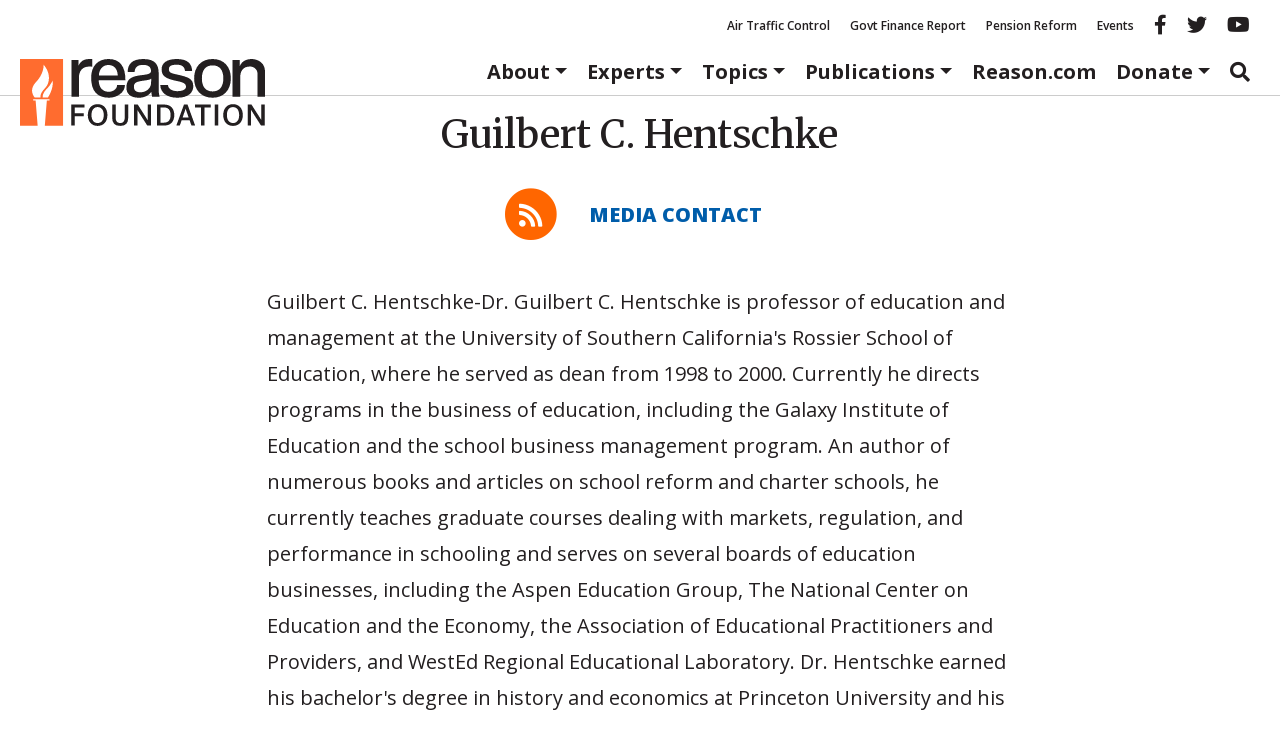

--- FILE ---
content_type: text/html; charset=utf-8
request_url: https://www.google.com/recaptcha/api2/anchor?ar=1&k=6LeMnkUaAAAAALL8T1-XAyB7vxpOeTExu6KwR48-&co=aHR0cHM6Ly9yZWFzb24ub3JnOjQ0Mw..&hl=en&v=N67nZn4AqZkNcbeMu4prBgzg&size=invisible&anchor-ms=20000&execute-ms=30000&cb=leb6g716nbjh
body_size: 48943
content:
<!DOCTYPE HTML><html dir="ltr" lang="en"><head><meta http-equiv="Content-Type" content="text/html; charset=UTF-8">
<meta http-equiv="X-UA-Compatible" content="IE=edge">
<title>reCAPTCHA</title>
<style type="text/css">
/* cyrillic-ext */
@font-face {
  font-family: 'Roboto';
  font-style: normal;
  font-weight: 400;
  font-stretch: 100%;
  src: url(//fonts.gstatic.com/s/roboto/v48/KFO7CnqEu92Fr1ME7kSn66aGLdTylUAMa3GUBHMdazTgWw.woff2) format('woff2');
  unicode-range: U+0460-052F, U+1C80-1C8A, U+20B4, U+2DE0-2DFF, U+A640-A69F, U+FE2E-FE2F;
}
/* cyrillic */
@font-face {
  font-family: 'Roboto';
  font-style: normal;
  font-weight: 400;
  font-stretch: 100%;
  src: url(//fonts.gstatic.com/s/roboto/v48/KFO7CnqEu92Fr1ME7kSn66aGLdTylUAMa3iUBHMdazTgWw.woff2) format('woff2');
  unicode-range: U+0301, U+0400-045F, U+0490-0491, U+04B0-04B1, U+2116;
}
/* greek-ext */
@font-face {
  font-family: 'Roboto';
  font-style: normal;
  font-weight: 400;
  font-stretch: 100%;
  src: url(//fonts.gstatic.com/s/roboto/v48/KFO7CnqEu92Fr1ME7kSn66aGLdTylUAMa3CUBHMdazTgWw.woff2) format('woff2');
  unicode-range: U+1F00-1FFF;
}
/* greek */
@font-face {
  font-family: 'Roboto';
  font-style: normal;
  font-weight: 400;
  font-stretch: 100%;
  src: url(//fonts.gstatic.com/s/roboto/v48/KFO7CnqEu92Fr1ME7kSn66aGLdTylUAMa3-UBHMdazTgWw.woff2) format('woff2');
  unicode-range: U+0370-0377, U+037A-037F, U+0384-038A, U+038C, U+038E-03A1, U+03A3-03FF;
}
/* math */
@font-face {
  font-family: 'Roboto';
  font-style: normal;
  font-weight: 400;
  font-stretch: 100%;
  src: url(//fonts.gstatic.com/s/roboto/v48/KFO7CnqEu92Fr1ME7kSn66aGLdTylUAMawCUBHMdazTgWw.woff2) format('woff2');
  unicode-range: U+0302-0303, U+0305, U+0307-0308, U+0310, U+0312, U+0315, U+031A, U+0326-0327, U+032C, U+032F-0330, U+0332-0333, U+0338, U+033A, U+0346, U+034D, U+0391-03A1, U+03A3-03A9, U+03B1-03C9, U+03D1, U+03D5-03D6, U+03F0-03F1, U+03F4-03F5, U+2016-2017, U+2034-2038, U+203C, U+2040, U+2043, U+2047, U+2050, U+2057, U+205F, U+2070-2071, U+2074-208E, U+2090-209C, U+20D0-20DC, U+20E1, U+20E5-20EF, U+2100-2112, U+2114-2115, U+2117-2121, U+2123-214F, U+2190, U+2192, U+2194-21AE, U+21B0-21E5, U+21F1-21F2, U+21F4-2211, U+2213-2214, U+2216-22FF, U+2308-230B, U+2310, U+2319, U+231C-2321, U+2336-237A, U+237C, U+2395, U+239B-23B7, U+23D0, U+23DC-23E1, U+2474-2475, U+25AF, U+25B3, U+25B7, U+25BD, U+25C1, U+25CA, U+25CC, U+25FB, U+266D-266F, U+27C0-27FF, U+2900-2AFF, U+2B0E-2B11, U+2B30-2B4C, U+2BFE, U+3030, U+FF5B, U+FF5D, U+1D400-1D7FF, U+1EE00-1EEFF;
}
/* symbols */
@font-face {
  font-family: 'Roboto';
  font-style: normal;
  font-weight: 400;
  font-stretch: 100%;
  src: url(//fonts.gstatic.com/s/roboto/v48/KFO7CnqEu92Fr1ME7kSn66aGLdTylUAMaxKUBHMdazTgWw.woff2) format('woff2');
  unicode-range: U+0001-000C, U+000E-001F, U+007F-009F, U+20DD-20E0, U+20E2-20E4, U+2150-218F, U+2190, U+2192, U+2194-2199, U+21AF, U+21E6-21F0, U+21F3, U+2218-2219, U+2299, U+22C4-22C6, U+2300-243F, U+2440-244A, U+2460-24FF, U+25A0-27BF, U+2800-28FF, U+2921-2922, U+2981, U+29BF, U+29EB, U+2B00-2BFF, U+4DC0-4DFF, U+FFF9-FFFB, U+10140-1018E, U+10190-1019C, U+101A0, U+101D0-101FD, U+102E0-102FB, U+10E60-10E7E, U+1D2C0-1D2D3, U+1D2E0-1D37F, U+1F000-1F0FF, U+1F100-1F1AD, U+1F1E6-1F1FF, U+1F30D-1F30F, U+1F315, U+1F31C, U+1F31E, U+1F320-1F32C, U+1F336, U+1F378, U+1F37D, U+1F382, U+1F393-1F39F, U+1F3A7-1F3A8, U+1F3AC-1F3AF, U+1F3C2, U+1F3C4-1F3C6, U+1F3CA-1F3CE, U+1F3D4-1F3E0, U+1F3ED, U+1F3F1-1F3F3, U+1F3F5-1F3F7, U+1F408, U+1F415, U+1F41F, U+1F426, U+1F43F, U+1F441-1F442, U+1F444, U+1F446-1F449, U+1F44C-1F44E, U+1F453, U+1F46A, U+1F47D, U+1F4A3, U+1F4B0, U+1F4B3, U+1F4B9, U+1F4BB, U+1F4BF, U+1F4C8-1F4CB, U+1F4D6, U+1F4DA, U+1F4DF, U+1F4E3-1F4E6, U+1F4EA-1F4ED, U+1F4F7, U+1F4F9-1F4FB, U+1F4FD-1F4FE, U+1F503, U+1F507-1F50B, U+1F50D, U+1F512-1F513, U+1F53E-1F54A, U+1F54F-1F5FA, U+1F610, U+1F650-1F67F, U+1F687, U+1F68D, U+1F691, U+1F694, U+1F698, U+1F6AD, U+1F6B2, U+1F6B9-1F6BA, U+1F6BC, U+1F6C6-1F6CF, U+1F6D3-1F6D7, U+1F6E0-1F6EA, U+1F6F0-1F6F3, U+1F6F7-1F6FC, U+1F700-1F7FF, U+1F800-1F80B, U+1F810-1F847, U+1F850-1F859, U+1F860-1F887, U+1F890-1F8AD, U+1F8B0-1F8BB, U+1F8C0-1F8C1, U+1F900-1F90B, U+1F93B, U+1F946, U+1F984, U+1F996, U+1F9E9, U+1FA00-1FA6F, U+1FA70-1FA7C, U+1FA80-1FA89, U+1FA8F-1FAC6, U+1FACE-1FADC, U+1FADF-1FAE9, U+1FAF0-1FAF8, U+1FB00-1FBFF;
}
/* vietnamese */
@font-face {
  font-family: 'Roboto';
  font-style: normal;
  font-weight: 400;
  font-stretch: 100%;
  src: url(//fonts.gstatic.com/s/roboto/v48/KFO7CnqEu92Fr1ME7kSn66aGLdTylUAMa3OUBHMdazTgWw.woff2) format('woff2');
  unicode-range: U+0102-0103, U+0110-0111, U+0128-0129, U+0168-0169, U+01A0-01A1, U+01AF-01B0, U+0300-0301, U+0303-0304, U+0308-0309, U+0323, U+0329, U+1EA0-1EF9, U+20AB;
}
/* latin-ext */
@font-face {
  font-family: 'Roboto';
  font-style: normal;
  font-weight: 400;
  font-stretch: 100%;
  src: url(//fonts.gstatic.com/s/roboto/v48/KFO7CnqEu92Fr1ME7kSn66aGLdTylUAMa3KUBHMdazTgWw.woff2) format('woff2');
  unicode-range: U+0100-02BA, U+02BD-02C5, U+02C7-02CC, U+02CE-02D7, U+02DD-02FF, U+0304, U+0308, U+0329, U+1D00-1DBF, U+1E00-1E9F, U+1EF2-1EFF, U+2020, U+20A0-20AB, U+20AD-20C0, U+2113, U+2C60-2C7F, U+A720-A7FF;
}
/* latin */
@font-face {
  font-family: 'Roboto';
  font-style: normal;
  font-weight: 400;
  font-stretch: 100%;
  src: url(//fonts.gstatic.com/s/roboto/v48/KFO7CnqEu92Fr1ME7kSn66aGLdTylUAMa3yUBHMdazQ.woff2) format('woff2');
  unicode-range: U+0000-00FF, U+0131, U+0152-0153, U+02BB-02BC, U+02C6, U+02DA, U+02DC, U+0304, U+0308, U+0329, U+2000-206F, U+20AC, U+2122, U+2191, U+2193, U+2212, U+2215, U+FEFF, U+FFFD;
}
/* cyrillic-ext */
@font-face {
  font-family: 'Roboto';
  font-style: normal;
  font-weight: 500;
  font-stretch: 100%;
  src: url(//fonts.gstatic.com/s/roboto/v48/KFO7CnqEu92Fr1ME7kSn66aGLdTylUAMa3GUBHMdazTgWw.woff2) format('woff2');
  unicode-range: U+0460-052F, U+1C80-1C8A, U+20B4, U+2DE0-2DFF, U+A640-A69F, U+FE2E-FE2F;
}
/* cyrillic */
@font-face {
  font-family: 'Roboto';
  font-style: normal;
  font-weight: 500;
  font-stretch: 100%;
  src: url(//fonts.gstatic.com/s/roboto/v48/KFO7CnqEu92Fr1ME7kSn66aGLdTylUAMa3iUBHMdazTgWw.woff2) format('woff2');
  unicode-range: U+0301, U+0400-045F, U+0490-0491, U+04B0-04B1, U+2116;
}
/* greek-ext */
@font-face {
  font-family: 'Roboto';
  font-style: normal;
  font-weight: 500;
  font-stretch: 100%;
  src: url(//fonts.gstatic.com/s/roboto/v48/KFO7CnqEu92Fr1ME7kSn66aGLdTylUAMa3CUBHMdazTgWw.woff2) format('woff2');
  unicode-range: U+1F00-1FFF;
}
/* greek */
@font-face {
  font-family: 'Roboto';
  font-style: normal;
  font-weight: 500;
  font-stretch: 100%;
  src: url(//fonts.gstatic.com/s/roboto/v48/KFO7CnqEu92Fr1ME7kSn66aGLdTylUAMa3-UBHMdazTgWw.woff2) format('woff2');
  unicode-range: U+0370-0377, U+037A-037F, U+0384-038A, U+038C, U+038E-03A1, U+03A3-03FF;
}
/* math */
@font-face {
  font-family: 'Roboto';
  font-style: normal;
  font-weight: 500;
  font-stretch: 100%;
  src: url(//fonts.gstatic.com/s/roboto/v48/KFO7CnqEu92Fr1ME7kSn66aGLdTylUAMawCUBHMdazTgWw.woff2) format('woff2');
  unicode-range: U+0302-0303, U+0305, U+0307-0308, U+0310, U+0312, U+0315, U+031A, U+0326-0327, U+032C, U+032F-0330, U+0332-0333, U+0338, U+033A, U+0346, U+034D, U+0391-03A1, U+03A3-03A9, U+03B1-03C9, U+03D1, U+03D5-03D6, U+03F0-03F1, U+03F4-03F5, U+2016-2017, U+2034-2038, U+203C, U+2040, U+2043, U+2047, U+2050, U+2057, U+205F, U+2070-2071, U+2074-208E, U+2090-209C, U+20D0-20DC, U+20E1, U+20E5-20EF, U+2100-2112, U+2114-2115, U+2117-2121, U+2123-214F, U+2190, U+2192, U+2194-21AE, U+21B0-21E5, U+21F1-21F2, U+21F4-2211, U+2213-2214, U+2216-22FF, U+2308-230B, U+2310, U+2319, U+231C-2321, U+2336-237A, U+237C, U+2395, U+239B-23B7, U+23D0, U+23DC-23E1, U+2474-2475, U+25AF, U+25B3, U+25B7, U+25BD, U+25C1, U+25CA, U+25CC, U+25FB, U+266D-266F, U+27C0-27FF, U+2900-2AFF, U+2B0E-2B11, U+2B30-2B4C, U+2BFE, U+3030, U+FF5B, U+FF5D, U+1D400-1D7FF, U+1EE00-1EEFF;
}
/* symbols */
@font-face {
  font-family: 'Roboto';
  font-style: normal;
  font-weight: 500;
  font-stretch: 100%;
  src: url(//fonts.gstatic.com/s/roboto/v48/KFO7CnqEu92Fr1ME7kSn66aGLdTylUAMaxKUBHMdazTgWw.woff2) format('woff2');
  unicode-range: U+0001-000C, U+000E-001F, U+007F-009F, U+20DD-20E0, U+20E2-20E4, U+2150-218F, U+2190, U+2192, U+2194-2199, U+21AF, U+21E6-21F0, U+21F3, U+2218-2219, U+2299, U+22C4-22C6, U+2300-243F, U+2440-244A, U+2460-24FF, U+25A0-27BF, U+2800-28FF, U+2921-2922, U+2981, U+29BF, U+29EB, U+2B00-2BFF, U+4DC0-4DFF, U+FFF9-FFFB, U+10140-1018E, U+10190-1019C, U+101A0, U+101D0-101FD, U+102E0-102FB, U+10E60-10E7E, U+1D2C0-1D2D3, U+1D2E0-1D37F, U+1F000-1F0FF, U+1F100-1F1AD, U+1F1E6-1F1FF, U+1F30D-1F30F, U+1F315, U+1F31C, U+1F31E, U+1F320-1F32C, U+1F336, U+1F378, U+1F37D, U+1F382, U+1F393-1F39F, U+1F3A7-1F3A8, U+1F3AC-1F3AF, U+1F3C2, U+1F3C4-1F3C6, U+1F3CA-1F3CE, U+1F3D4-1F3E0, U+1F3ED, U+1F3F1-1F3F3, U+1F3F5-1F3F7, U+1F408, U+1F415, U+1F41F, U+1F426, U+1F43F, U+1F441-1F442, U+1F444, U+1F446-1F449, U+1F44C-1F44E, U+1F453, U+1F46A, U+1F47D, U+1F4A3, U+1F4B0, U+1F4B3, U+1F4B9, U+1F4BB, U+1F4BF, U+1F4C8-1F4CB, U+1F4D6, U+1F4DA, U+1F4DF, U+1F4E3-1F4E6, U+1F4EA-1F4ED, U+1F4F7, U+1F4F9-1F4FB, U+1F4FD-1F4FE, U+1F503, U+1F507-1F50B, U+1F50D, U+1F512-1F513, U+1F53E-1F54A, U+1F54F-1F5FA, U+1F610, U+1F650-1F67F, U+1F687, U+1F68D, U+1F691, U+1F694, U+1F698, U+1F6AD, U+1F6B2, U+1F6B9-1F6BA, U+1F6BC, U+1F6C6-1F6CF, U+1F6D3-1F6D7, U+1F6E0-1F6EA, U+1F6F0-1F6F3, U+1F6F7-1F6FC, U+1F700-1F7FF, U+1F800-1F80B, U+1F810-1F847, U+1F850-1F859, U+1F860-1F887, U+1F890-1F8AD, U+1F8B0-1F8BB, U+1F8C0-1F8C1, U+1F900-1F90B, U+1F93B, U+1F946, U+1F984, U+1F996, U+1F9E9, U+1FA00-1FA6F, U+1FA70-1FA7C, U+1FA80-1FA89, U+1FA8F-1FAC6, U+1FACE-1FADC, U+1FADF-1FAE9, U+1FAF0-1FAF8, U+1FB00-1FBFF;
}
/* vietnamese */
@font-face {
  font-family: 'Roboto';
  font-style: normal;
  font-weight: 500;
  font-stretch: 100%;
  src: url(//fonts.gstatic.com/s/roboto/v48/KFO7CnqEu92Fr1ME7kSn66aGLdTylUAMa3OUBHMdazTgWw.woff2) format('woff2');
  unicode-range: U+0102-0103, U+0110-0111, U+0128-0129, U+0168-0169, U+01A0-01A1, U+01AF-01B0, U+0300-0301, U+0303-0304, U+0308-0309, U+0323, U+0329, U+1EA0-1EF9, U+20AB;
}
/* latin-ext */
@font-face {
  font-family: 'Roboto';
  font-style: normal;
  font-weight: 500;
  font-stretch: 100%;
  src: url(//fonts.gstatic.com/s/roboto/v48/KFO7CnqEu92Fr1ME7kSn66aGLdTylUAMa3KUBHMdazTgWw.woff2) format('woff2');
  unicode-range: U+0100-02BA, U+02BD-02C5, U+02C7-02CC, U+02CE-02D7, U+02DD-02FF, U+0304, U+0308, U+0329, U+1D00-1DBF, U+1E00-1E9F, U+1EF2-1EFF, U+2020, U+20A0-20AB, U+20AD-20C0, U+2113, U+2C60-2C7F, U+A720-A7FF;
}
/* latin */
@font-face {
  font-family: 'Roboto';
  font-style: normal;
  font-weight: 500;
  font-stretch: 100%;
  src: url(//fonts.gstatic.com/s/roboto/v48/KFO7CnqEu92Fr1ME7kSn66aGLdTylUAMa3yUBHMdazQ.woff2) format('woff2');
  unicode-range: U+0000-00FF, U+0131, U+0152-0153, U+02BB-02BC, U+02C6, U+02DA, U+02DC, U+0304, U+0308, U+0329, U+2000-206F, U+20AC, U+2122, U+2191, U+2193, U+2212, U+2215, U+FEFF, U+FFFD;
}
/* cyrillic-ext */
@font-face {
  font-family: 'Roboto';
  font-style: normal;
  font-weight: 900;
  font-stretch: 100%;
  src: url(//fonts.gstatic.com/s/roboto/v48/KFO7CnqEu92Fr1ME7kSn66aGLdTylUAMa3GUBHMdazTgWw.woff2) format('woff2');
  unicode-range: U+0460-052F, U+1C80-1C8A, U+20B4, U+2DE0-2DFF, U+A640-A69F, U+FE2E-FE2F;
}
/* cyrillic */
@font-face {
  font-family: 'Roboto';
  font-style: normal;
  font-weight: 900;
  font-stretch: 100%;
  src: url(//fonts.gstatic.com/s/roboto/v48/KFO7CnqEu92Fr1ME7kSn66aGLdTylUAMa3iUBHMdazTgWw.woff2) format('woff2');
  unicode-range: U+0301, U+0400-045F, U+0490-0491, U+04B0-04B1, U+2116;
}
/* greek-ext */
@font-face {
  font-family: 'Roboto';
  font-style: normal;
  font-weight: 900;
  font-stretch: 100%;
  src: url(//fonts.gstatic.com/s/roboto/v48/KFO7CnqEu92Fr1ME7kSn66aGLdTylUAMa3CUBHMdazTgWw.woff2) format('woff2');
  unicode-range: U+1F00-1FFF;
}
/* greek */
@font-face {
  font-family: 'Roboto';
  font-style: normal;
  font-weight: 900;
  font-stretch: 100%;
  src: url(//fonts.gstatic.com/s/roboto/v48/KFO7CnqEu92Fr1ME7kSn66aGLdTylUAMa3-UBHMdazTgWw.woff2) format('woff2');
  unicode-range: U+0370-0377, U+037A-037F, U+0384-038A, U+038C, U+038E-03A1, U+03A3-03FF;
}
/* math */
@font-face {
  font-family: 'Roboto';
  font-style: normal;
  font-weight: 900;
  font-stretch: 100%;
  src: url(//fonts.gstatic.com/s/roboto/v48/KFO7CnqEu92Fr1ME7kSn66aGLdTylUAMawCUBHMdazTgWw.woff2) format('woff2');
  unicode-range: U+0302-0303, U+0305, U+0307-0308, U+0310, U+0312, U+0315, U+031A, U+0326-0327, U+032C, U+032F-0330, U+0332-0333, U+0338, U+033A, U+0346, U+034D, U+0391-03A1, U+03A3-03A9, U+03B1-03C9, U+03D1, U+03D5-03D6, U+03F0-03F1, U+03F4-03F5, U+2016-2017, U+2034-2038, U+203C, U+2040, U+2043, U+2047, U+2050, U+2057, U+205F, U+2070-2071, U+2074-208E, U+2090-209C, U+20D0-20DC, U+20E1, U+20E5-20EF, U+2100-2112, U+2114-2115, U+2117-2121, U+2123-214F, U+2190, U+2192, U+2194-21AE, U+21B0-21E5, U+21F1-21F2, U+21F4-2211, U+2213-2214, U+2216-22FF, U+2308-230B, U+2310, U+2319, U+231C-2321, U+2336-237A, U+237C, U+2395, U+239B-23B7, U+23D0, U+23DC-23E1, U+2474-2475, U+25AF, U+25B3, U+25B7, U+25BD, U+25C1, U+25CA, U+25CC, U+25FB, U+266D-266F, U+27C0-27FF, U+2900-2AFF, U+2B0E-2B11, U+2B30-2B4C, U+2BFE, U+3030, U+FF5B, U+FF5D, U+1D400-1D7FF, U+1EE00-1EEFF;
}
/* symbols */
@font-face {
  font-family: 'Roboto';
  font-style: normal;
  font-weight: 900;
  font-stretch: 100%;
  src: url(//fonts.gstatic.com/s/roboto/v48/KFO7CnqEu92Fr1ME7kSn66aGLdTylUAMaxKUBHMdazTgWw.woff2) format('woff2');
  unicode-range: U+0001-000C, U+000E-001F, U+007F-009F, U+20DD-20E0, U+20E2-20E4, U+2150-218F, U+2190, U+2192, U+2194-2199, U+21AF, U+21E6-21F0, U+21F3, U+2218-2219, U+2299, U+22C4-22C6, U+2300-243F, U+2440-244A, U+2460-24FF, U+25A0-27BF, U+2800-28FF, U+2921-2922, U+2981, U+29BF, U+29EB, U+2B00-2BFF, U+4DC0-4DFF, U+FFF9-FFFB, U+10140-1018E, U+10190-1019C, U+101A0, U+101D0-101FD, U+102E0-102FB, U+10E60-10E7E, U+1D2C0-1D2D3, U+1D2E0-1D37F, U+1F000-1F0FF, U+1F100-1F1AD, U+1F1E6-1F1FF, U+1F30D-1F30F, U+1F315, U+1F31C, U+1F31E, U+1F320-1F32C, U+1F336, U+1F378, U+1F37D, U+1F382, U+1F393-1F39F, U+1F3A7-1F3A8, U+1F3AC-1F3AF, U+1F3C2, U+1F3C4-1F3C6, U+1F3CA-1F3CE, U+1F3D4-1F3E0, U+1F3ED, U+1F3F1-1F3F3, U+1F3F5-1F3F7, U+1F408, U+1F415, U+1F41F, U+1F426, U+1F43F, U+1F441-1F442, U+1F444, U+1F446-1F449, U+1F44C-1F44E, U+1F453, U+1F46A, U+1F47D, U+1F4A3, U+1F4B0, U+1F4B3, U+1F4B9, U+1F4BB, U+1F4BF, U+1F4C8-1F4CB, U+1F4D6, U+1F4DA, U+1F4DF, U+1F4E3-1F4E6, U+1F4EA-1F4ED, U+1F4F7, U+1F4F9-1F4FB, U+1F4FD-1F4FE, U+1F503, U+1F507-1F50B, U+1F50D, U+1F512-1F513, U+1F53E-1F54A, U+1F54F-1F5FA, U+1F610, U+1F650-1F67F, U+1F687, U+1F68D, U+1F691, U+1F694, U+1F698, U+1F6AD, U+1F6B2, U+1F6B9-1F6BA, U+1F6BC, U+1F6C6-1F6CF, U+1F6D3-1F6D7, U+1F6E0-1F6EA, U+1F6F0-1F6F3, U+1F6F7-1F6FC, U+1F700-1F7FF, U+1F800-1F80B, U+1F810-1F847, U+1F850-1F859, U+1F860-1F887, U+1F890-1F8AD, U+1F8B0-1F8BB, U+1F8C0-1F8C1, U+1F900-1F90B, U+1F93B, U+1F946, U+1F984, U+1F996, U+1F9E9, U+1FA00-1FA6F, U+1FA70-1FA7C, U+1FA80-1FA89, U+1FA8F-1FAC6, U+1FACE-1FADC, U+1FADF-1FAE9, U+1FAF0-1FAF8, U+1FB00-1FBFF;
}
/* vietnamese */
@font-face {
  font-family: 'Roboto';
  font-style: normal;
  font-weight: 900;
  font-stretch: 100%;
  src: url(//fonts.gstatic.com/s/roboto/v48/KFO7CnqEu92Fr1ME7kSn66aGLdTylUAMa3OUBHMdazTgWw.woff2) format('woff2');
  unicode-range: U+0102-0103, U+0110-0111, U+0128-0129, U+0168-0169, U+01A0-01A1, U+01AF-01B0, U+0300-0301, U+0303-0304, U+0308-0309, U+0323, U+0329, U+1EA0-1EF9, U+20AB;
}
/* latin-ext */
@font-face {
  font-family: 'Roboto';
  font-style: normal;
  font-weight: 900;
  font-stretch: 100%;
  src: url(//fonts.gstatic.com/s/roboto/v48/KFO7CnqEu92Fr1ME7kSn66aGLdTylUAMa3KUBHMdazTgWw.woff2) format('woff2');
  unicode-range: U+0100-02BA, U+02BD-02C5, U+02C7-02CC, U+02CE-02D7, U+02DD-02FF, U+0304, U+0308, U+0329, U+1D00-1DBF, U+1E00-1E9F, U+1EF2-1EFF, U+2020, U+20A0-20AB, U+20AD-20C0, U+2113, U+2C60-2C7F, U+A720-A7FF;
}
/* latin */
@font-face {
  font-family: 'Roboto';
  font-style: normal;
  font-weight: 900;
  font-stretch: 100%;
  src: url(//fonts.gstatic.com/s/roboto/v48/KFO7CnqEu92Fr1ME7kSn66aGLdTylUAMa3yUBHMdazQ.woff2) format('woff2');
  unicode-range: U+0000-00FF, U+0131, U+0152-0153, U+02BB-02BC, U+02C6, U+02DA, U+02DC, U+0304, U+0308, U+0329, U+2000-206F, U+20AC, U+2122, U+2191, U+2193, U+2212, U+2215, U+FEFF, U+FFFD;
}

</style>
<link rel="stylesheet" type="text/css" href="https://www.gstatic.com/recaptcha/releases/N67nZn4AqZkNcbeMu4prBgzg/styles__ltr.css">
<script nonce="-d4E7igvK0OYm1XfiJMabQ" type="text/javascript">window['__recaptcha_api'] = 'https://www.google.com/recaptcha/api2/';</script>
<script type="text/javascript" src="https://www.gstatic.com/recaptcha/releases/N67nZn4AqZkNcbeMu4prBgzg/recaptcha__en.js" nonce="-d4E7igvK0OYm1XfiJMabQ">
      
    </script></head>
<body><div id="rc-anchor-alert" class="rc-anchor-alert"></div>
<input type="hidden" id="recaptcha-token" value="[base64]">
<script type="text/javascript" nonce="-d4E7igvK0OYm1XfiJMabQ">
      recaptcha.anchor.Main.init("[\x22ainput\x22,[\x22bgdata\x22,\x22\x22,\[base64]/[base64]/[base64]/bmV3IHJbeF0oY1swXSk6RT09Mj9uZXcgclt4XShjWzBdLGNbMV0pOkU9PTM/bmV3IHJbeF0oY1swXSxjWzFdLGNbMl0pOkU9PTQ/[base64]/[base64]/[base64]/[base64]/[base64]/[base64]/[base64]/[base64]\x22,\[base64]\\u003d\\u003d\x22,\x22wrN4H8Khwp/CrhMcXMOJw7EzwqbDjQbCmsO8LcKlE8OdKU/DsSzCiMOKw7zCsAQwecOaw4LCl8O2KWXDusOrwqo5wpjDlsOpOMOSw6jCssKtwqXCrMOzw47Cq8OHcsOSw6/Dr1NcIkHCgsKpw5TDosOzGyY1DMKlZkxmwq8ww6rDrcOWwrPCo2/[base64]/[base64]/CqFhTe8K9I8OTUsKhGsOuw4LCgF/CgMKOYnUqwpBzC8OuL20TJ8KJM8O1w6DDjcKmw4HCr8OIF8KQbChBw6jCs8Kzw6hswrrDl3LCgsOdwovCt1nCmwTDtFwTw7/Cr0VTw6PCsRzDoGh7wqfDn1PDnMOYX2XCncO3wppZa8K5MnArEsK9w759w53Dj8Kjw5jCgTYRb8O0w5vDhcKJwqx3wqoxVMKJc1XDr0jDqMKXwp/Co8K6wpZVwrHDoG/CsADCssK+w5BabnFIfnHCln7CijnCscKpwo3Dk8ORDsOAVMOzwpkyEcKLwoB6w6FlwpBzwrh6K8OOw4DCkjHCucKHcWckH8KFwobDggdNwpNjS8KTEsOYbyzCkXd2MEPCvx5/w4Yne8KuA8Kzw6bDqX3CohLDpMKreMOPwrDCtV7CuEzCoEXCpypKHsKmwr/CjBMVwqFPw57CrUdQMEwqFDsBwpzDswjDhcOHWjbCucOeSBVWwqItwo9wwp9wwr7DhkwZw4bDhAHCj8OSDlvCoBg5wqjChDsxJ1TCnjswYMO5UkbCkF8Rw4rDusKTwrIDZX3Cq0MbHsKgC8O/woDDohTCqGXDv8O4VMKfw57ChcOrw7BFBQ/DusK0WsKxw5JlNMONw6o8wqrCi8K6EMKPw5Uvw7Elb8OhZFDCo8OAwrVTw5zCrsK0w6nDl8ORKRXDjsKFBQvCtWrCg1bChMKcw58yasOJfHhPDhl4N0Azw4PCsREWw7LDulrDk8Oiwo8swozDrFs5HCrDmWk6EWfDqBMNw78pPBnDoMO7wqTCsx94w4h/w5LDscK6wo3CkW/[base64]/DrcKXwpwXWhzDlcOSW8OidMONwociw6UfNgnDucOLPsOoK8OnM27Cs2I4w4DCvsOnEVjDtUvChnRnwq7CpnIXNMO6YsONwrjCtwUJwr3Drx7Ctn7Ctj7Cq3rCk2vDisKbwrVTBcOLfWHDvRfCscO9b8OIUn7CoF/CoWPDtz3CgcOjLDhrwrV7w7bDosK6wrXDoFvCvcO3w4nCrcO7XwfChjDDh8OHeMKnV8OufsKrWMKnw7/DtsODw7FhfEvCkwXCpMOlYsKdwrrCmMO4QF0/ecOEw6gCXSsKwo5LXR7DgsOHHcKKwqE6LsKjw74Jw5nDicKIw4vDl8OIwprCj8K7F1nDugV8w7XDiArCpFvCncK8G8OFwoRwOsKzw657dsKfwpBweXY/w5VIwqXCrsKiw7LDrcO2QRcpYcOuwqXCpnfClsOZTMKYwr7Dt8Ogw5LCoyrDs8OWwppaf8O2CEMVNMOlMwbDk1Egc8OLO8K5wrhqEsO/[base64]/w5Exw5xVwo3Ds8OjU8KERcO6UEsDwrTDrsK2w5TCjsO/[base64]/Dr8OWfmjDuHPDh8KkL8KxwqM3w4PDkMO/w4TCo8KVBXvDvMO5DW/DusKNw5/CkMK6UF/CocKhU8KYwq1pwobCtMKwQiXCiCZ+IMK8w53DvQrCmD1AUVLCtcOLZH/CuFnChcOCIhIWMUjDkBrCuMKwcy/Dt0/Dr8OYfcOzw6U+w5DDqMO5wolxw5bDrlVJwqPCmzTCjEfDscO+w61ZLzrDrcOHw6vCoz/Ct8KROsOcwo0dPcOHAFzCjcKLwpHDq3vDrkMgwr1PFWkQQ2MMwqESwqnCmUNYQMKKw6ppLMKnwqvDlsKowp/DoygTwr0uw7VTw6p0eWfDkjM2fMOxwprDo1DDq0ReU0LDp8OHScOiw6vDp17Cllt0w4c7wq/CnBrDpiPCusOrVMOYwrAuZGbCvsO3U8KlUcKXG8O6c8O0KcKRw4jCh3pOw6l9fUElwqldwrZFN30CIsKPIcOGw5PDm8K+DkfCsBBnUDnDgk3ClgnCqMKiScOKUWnDtlgdNcKVworDpMK6w7w3TW1gwpEsSCXCnW4zwpFXw5BfwqbCqEvDlcO/[base64]/CrxXDmT3CtcOmWWfCowLCvcKrCDtyRRodXMKYw7FzwpF8B0nDmVRrw5fCrhpXwqLClmjDtMOrVzlawpg2WG0kw6hybMKtVsKow6EsJsKXHQLCk1BVPjHDmsOQEcKeeXg6Fw7DkMOBFUvDrlnDlHvCrUUkwrvDocOcJ8O+wo3DlMOFwrLCg3kew5/DqnXCuiDDnAsiw7d+w6vDhMOrwqDCqsO0Y8Knw6PDh8OMwpTDmnZ0QjzCrMKtasOJwqR9dFhGw7JLOU3Dj8OAw7rDvsO6NR7CsAvDhXLCtsK8wqY4ay/DnMO7w7FYw4LDln0mKMKow6AuMjvDildGwq3Ck8OFPMKqacKQw4EDZ8O9w77DtcOUw7tvSsKzw6zDgkJIEsKdwqLCumzCgsKSeVhOfcO6LMKlw7ZqBMKRw5sUXHtiw4kGwq8ew6vChC3DmcKAHVclwr0cw7Ykwp0fw6lrGcKrUMKresOfwop/w7U4wrHDimZ0wohVw4bCtyPCm2IETzBjw4tqb8ORwr/CtMK7wp/DoMK5w4kEwoJ0w5V7w445w4rCv1rChcKPO8KxaW5MdcKqwq1QQMOhNRtZYMKSYATCkAoVwqBWfcKoK2bDoRHCh8KSJMOLw6HDnVPDsiLDvgJmOsOqw7vCgElDXnzCncKua8Kiw683w6NCw7zCn8KrE3scBWR1LsOXZcOcPMOzQsO8TRFBJxdRwq0HFsKvZcKHTcO/w4vDmcOtw7ktwqTCux4/w4srwp/CvcKVYsKEPFFhwp/[base64]/CiW9EZMKSbGzDqMKvXjjCtTzDmMK2PcOOwopZQjjCrT7DuRFjw6TCj2vDqMOCw7Q9LDFzTABtADsnKcOPw74+ZUjDjcOSw5XClcKQw4LCkjjDkcOaw5PCscO8w5kTPVLCoi1bw5DDlcOrU8Oqw6bDvGPDmkEAwoA/[base64]/[base64]/Cg0FYC2p1HsKMesKIwonCnEdlKTPDgcO3wpvDrnjCp8Kpw6TCikdMw7Z4UsOwJjlBcsO+eMOWw6HCgy/CqGE4KmXCkcK1GWt7Z3BKw7TDrcOsPsOOw7IGw6FPMm59WMKoQMKtw7DDkMK3KcKHwp8kwrHDnwbDrsOow5rDkAEJwr05w4HDqsKUATQXBcOkCMK/fcOxwpxiw7twF3rCgnMneMKTwq0JwqTDqC3CmyzDtj/[base64]/CjhLDvcOzwqrDp8Khw5XCjcKrDsO+w4cJaUZhDXDDjcOjO8Ogwq1vw6Qiw4TDksKawrYvw7nDn8K1d8KZw4dNw7lgJcOYXEPCrVPCoCJQw6rCjcOkIQfCuAw1PELDhsKMVsOLw4pcwrbDvsKqB3BRJ8OkN0t3bcOxe2XCuABIw5nCi0s2woXCiD/Csz9fwpAfwq3Dt8OWwpHClAECXsOPQ8K3MThHcj/[base64]/[base64]/CrQpXwqlJZArDog3DuMO9wo/CkRzDlHnCsMKJw6fDh8KSw5DDiwU7UMOiF8KTHTXDnSTDonvDk8OVfDLCvy9Owrt1w7zDvMK1Fn0FwqAYw4nCoXzCgHvDjA3DqsOHdgbDqUEUJ1kHw5pnw7rCpcOIfQx+w6QlLXQeZV8/LyHDrMKOw6nDrHbDh3pMFT9rwrPCqUXDmwXCnsKbK0bDvsKLVRjCrMK0LjcjLW9sGFpiPFTDlWNOw7VjwpwWDMOMT8KfwqzDm1JNP8O0ZGXDtcKCwq/CgsO5wqLDkcO0w5/DnxrDt8K7FMK8wrRWw6fDhXLDsHHDqVUmw7dzVsOdMHjDncKzw4hWWsOhMgbCpCsQwqfCtsOIFsKgw59lJsOEwqRGU8OOw7Q6EMKGPcOCXSd3w5LDjyDDtMOVLcKswrDCqsKgwoZ3wp/[base64]/Ci8KMBcO/EsOjwpEHwq3DnExCwqVYwrRtCcOuw73CgsOpQWPCo8KKwqlvJsO1wpbClMKDMcOxwoFJTQrDrWkmw7/CjxvDicOeOcODLzByw6HCiAEkwrFtbsKFKgnDg8Kmw74Fwq/Cq8KbcsOXw7ABKMK9AMO3w58/w7Ndw4HCgcK6wqQJw4bCgsKrwonDu8KkNcOuw7QNYU1uSMKnGFfCij/CmxTClMOjXmoVw7ggwqpRwq7CkjIQwrbCosKqwqh+A8OzwrfCtwMJw4FQcG/Ctjo5w6RAOid0YHbDhGVUZE9Xw6sUw4lJwqTDkMOOw5XDtTvDhhl4w4fClUhwZQ3Cn8O5VxYiw7Z6clHCl8ORwrPDj2LDu8KrwqpHw5rDpMOQE8KTw7wPw4zDsMOCb8K2AcOdwp/CsBjDkcORfcKqwo5Sw4U0XcOhw4QtwrQzw6DDtQLDmlzDrxpKd8K9UMKmNsKPw4ojakcuJcKaRSrDqiBFIsKDwrR/JDY5wqvDin3DlMOIWsO6wpvCtijDo8Kewq7DiW5TwoTCqU7DicKkw7tiT8KyKMO+w6DCskB6L8Kew4QrLMKGwptCwqY/LER3w73DkcO8w61qVcKNwonCvxJrfcKzw7UiI8KfwoV1I8KiwqnCqG3DgsO6F8KJdG/DrTgJw7TCoGrDml8Hw6FTSRFsWSBIwoMVRR98wrPDpg1YYsKFe8K0VhpZKUHDsMKWwroQwpnDu0BDwrrCtDUoJcKFZcKWUnzCjmDDvsKxTsKlwrTDuMObAcK/RcK/KB14w6xxwojChiRBf8OPwq4twoTCq8KSHyjDucOLwqpPCnnCmThMwqjDg0rDl8O7JsKnSsOPa8OwDz/DhEoiH8KvcMOlwrfCnmgsAsKewpt4QV/CmsKEwpXCgMOATREwwrfCiFzCpRY9w6QCw61rwo/CkCgywp0gwq9Gw7vCn8KowqhDEi8qPmsfHnTCpjrCr8OawqhFw7tLFsOmwohvXiZDw54Awo/DssKmwoNwEXzDuMOuKsOEacK6w7PCh8O3Rk7DpT8jPcKaecOewpfCpX81KyclQsOzWMK7J8KZwot3wrbDjcKkBxnCs8OVwq5kwpRIw5TCiUsWw6wHVAU2woHCuUIsOkoIw7nDkXROeW/Dl8OhUATDpsOMwowww7dSYsO3VgtebMOuPVctw6skw6c1w4bDssK3wodyZnhBwrdOaMKUwpPCpD5oDx0Tw4g/IS3CvcKxwoVdw7QhwqTDlcKLw5JuwrpCwoDDqMKuw7PCllvDoMK5VCduRH9+wpd4wpBqQMKJw4bDqEIkGhrDncOQwp1Dwqk1UcK8w6Mzc1vCtTh6wrUGwrvChR/[base64]/Dg8OLw4MiRlPCv8O0w7/DhX3CisO+wqHDpyzCj8KrWMKseXAYQ1vDnTbCvcKfa8KtEcKyQH9AYSczw4Q/[base64]/CoMO2w57CmVogwrfCjMKTTcKhw7nDuVYNHAXCuMK7w7/[base64]/Dv8OYwr8kw7wMH8KdB8O4w6nCnMO2T05fcgrDqgnCvwfCj8KOQMK5w43CgsOxC1EJQk3DjDQ2WBBGHsKmw5IOwpgxYUc+FsKRwod8VcKgwpddSsOMw6YLw4/CixnCkgx+FcKCwrzDoMKlw7DDqMK/[base64]/CjMO+wp7CmjM6w6g9w4zDtcOPZ8Kjw7zCu8O9bMOhCFF3w6pFw49pw7vCjmLDs8ONKTQPw7PDh8K/TB0bw5LCgsOIw50hwr7DgMOYw5rDhGRncFDCogkWwpLDucO8BDbCusORVMK1E8O5wrbDhTRpwrPCmVMnCmPDqcO3c0d1ZEx/wpUHwoB/LMKPKcKIZRRbKBLDnMOVYUgUw5IWw5VGT8O8FA1vwo7DjzkTw6PClVcHwpTCkMK7NwVQbzMHKgIfworDocOhwqUZwpPDpEnDjcKAAcKGbHHDjsKBdsKywpPCiAHCjcO5UsK6Yj3CuCLDhMO+LGnCtA/Ds8KLc8KUMQQ/OQVCfU/[base64]/c0bDpcOkw7TCvQHChMO/w5fCvsOXb8OxPFXChMKuw6fCjjcXY3nDkVbDnnnDl8KrakddacKKIMO1NnUqIDMwwrBrQg/[base64]/[base64]/Cp0zCrnIpUcKTw7tbw7wbBHlCw4YAwqTDusKsw4fDhlkgTMKtw5jCk3MTw4nDpsO3UMKMV1HCugfDqgnCkMKXaH3DssOeZsO/w7lVDwszdRTCu8OEQRXDl0sgJDZeOmLCtG7DuMOwNMOWDsK2fynDkQ3CiDXDjFRSwqUuYsOHR8OOwrrCn0kIUW3CoMKsPnVYw6hQwqMow64cGi0tw619PE7CmzHClh4IwqbCo8KnwqRrw4fDs8OkSHwZUcK/UsKjwrhCacK/[base64]/CtATDt2DDmsKmw4JtZsKJwrzDksOdO8OGw5/DnsOywrIPwpPDhsK3HxFrwpHDjlgbZi/CqcOGOcObLjYXBMKoD8K/VHgew4RJMWfCkQnDk2vCgsKnO8OqC8KJw6B9cApLwqpAN8OMWAMefxvCrcOMwrECOWVnwqduwpjDshHDrsOiw7rDkEsyAUk6cl8ww4p3wpVkw58KIcO/B8OOesKcdWgqCzLCr3wSWcO6YxdzwrvDrVM1wpzDklvDqEjDhcKBw6TCjMO1EcKUaMKTCijDjn7CqsOwwrHDpMKyIR7CpMO8VMOlwp3DrTvDoMK0TMKvG1lQcyIdLcKfwoPCmHjCi8O/PMOVw6zCgTbDjcO5w5cVwpwsw7MfJcOUdxvDksKswrnCrcOZw7dYw5UePiXChVY3Y8ODw4bCn2LDpsOGV8OwS8Kww5Zew4HDpwPClnRTTMKOb8OGCFVTDMKvY8OSwpseOMOxCHzDkMK/[base64]/DhhxHBD9cwpEEBWwtBMKLwr/[base64]/DmXsywoNDWh89wrk8wo18WgDDsnFBVcOtw5dPwpPDicKuKsOQSMKjw6LDrMOtcm1Yw6bDqsKMw6Nyw4/[base64]/Cp3nDu2/DgsOnGsO/f8OAwp9kKsKefMKrw5IrwrjCiC5Hwq0lP8OfwprCm8OyfMOvd8OPVRDDtMOKFcK1w4Jpw4wPMXETKsKywoXDuDvDrUjDrBXDi8OkwrFawpRcwrjDuWJZBnFVw5hzLzDCh1lDVxvCgwTCqkdKH0AuBFTCsMOFJ8OabsO6w4PCsmHDp8KyNsO/[base64]/DlMKww74XeMOvJmjDiyvCssOAwojDtVfDvEjDksKWw63CvyjDrAzDiQfDtcKtwq3CvcO4IcOJw5IaO8OoQMK/GcOkPMKLw5Mzw7k5w67DqcKpw5pDSMKrwqLDnApsa8KXwqA5wpI1w4M+w7lpTcKDDsKoLMObFD9gRSB6RADDsSHDnMKeKsKdwqxOaxk1PcO5woXDvjbDn2lPBMKWw7DCnMOew7vDucKuAsOZw77Dmw/[base64]/DqirDmnDCqcKyEF11w7/DvMO1w7zCjhrCrsKVVcOSwoJJwrwCAS1yZcOrw5DDsMObwr/Cr8KAEsOYaDXCtxZKwr/Cq8OHO8Kmwo5zwqpbPcOUw618X37CksOZwod6Z8K3Oj/Cq8OvdyMQdHlFcWXCu1BOMEXDv8KzBFEraMOCV8Oxw63CmWvCsMOsw4kFw5bCtznCj8KPJUzCo8OAbcKXLmfDqXrDmUNHwoVmw5h1wpLClGrDvMKgX1zClsK4EAnDhw7DkF8Kw6vDmR0QwroqwqvCsXAqwr4DcMKqCsKgwq/DvhsMw5fCrMOEZMO4wrF/w5AnwoHCuAcRJU/Ck3TCtsKgwrnCiwHDrC8nNF4DLMOxwqRowq7CvMOowqrDsU/Duy0hwr0iU8KfwpPDgMKvw7DCjho/wp9bB8OKwqjCl8O8eX89wod2K8OpfsKCw7I/QAfDtUZXw5fCi8KbWioyWFPCv8KoC8OpwrnDncKaOcK/w4V3F8OqQ2vDhQHDk8OIRsOOw4zDn8K1wrx0Hz8zw60NUTDDvcKow6shfHTDuQfCjMO+wqR9c2gDwpPCtVwGw5o1enLDisKRw63CpkF3w6BLwr/CqhbDsyNqwqXDgy7DhsKew5wnS8KxwqvDl1jClyXDp8Kzwr02e0sew48pwqoPU8OHIsOOwpzCiBjCl3nCtsKRTQxCXsKDworDtcOSwpDDpMKlJB0WZB7Dkw/DgsOmQW0jJcKsX8Obw7PDgcOcEsKVw6YVSsKKwqVJN8Ozw7jDsStTw73Dk8KWa8ORw6cwwqNaw4/Cq8OiFMOOw4hZwo7Cr8KJMkLDlWRBw4LDkcO1cjjCkBrChcKfSMOAORHChMKmVsOHJiYTwq8cMcO8dWUdwrQOaRo4wp8awrBGDsKTJ8Opw5hhbHjDqnzCkUMEwprDh8KawplEXcKlw5DCrizCqTPCjFZGDcO6w7XCoETCnMOPGcO6DcOgw4xgwoNTeT96bU3Ct8OOHh/[base64]/Ck3Q6c13CmynCusKLA8OeLcKfwpTCuMO3woB6EMOJwoVOT0/Do8KpNFTDvxpIdx3Du8Oww5XCt8OKwrkkw4PCu8K5w4MDw5VXw5AMw5fCmSJJw709wpEJw5UGYcKqfcKUa8K/[base64]/DmsKnE8OsVsKLwr8fwpXCvSJ6w7LCjMKkfcOAGwDDkMKJwr9hVS3CvsKzY0pAwqgUUMO6w6Ybw6zCrgDChSzCtwDDpMOKH8Oewp7Cqi3CjcK/[base64]/Dl3TDjMKvfHMbKi0tdjUlBMKTw77CiXVnQ8O+w40OIMKbU0jCq8O1woPCjsORw6xdEmAEInU/[base64]/w6TDrCPDnlYHD8Kuw61VL8OpAMK9PcKywrcqw4HCgRTCo8OiN2gjVQnDrF7CjQpxwqQ6a8OVGCZZQ8O1w6fDmzADwpNWwp/Dg1wRw7DCrlg3REDCmsO9wrlnbsOYw43DmMOGwohXdgjDuDtOBilSWsOlEUhwZXbClMOHcGB+SkJpw7jDvsOCwr3CjMK4WCIsfcK+wrwcwrAjw6vDrcKkJybDszV0fcOjAzjDlsKXMwHDq8OTLsKAw6l5wrTDoznDnnvCmBrCjV/CnHHDvcKubRQCw5Fsw6kHF8KQMcKNIQBHOgrDmyzDjhbDhWXDo27ClsKywpdfw73CgsK8Cl/DuiXDiMKGCXXCvXzDmsKLw64lNsKXPE8Zw5vDk2/Dlw/CuMKlXsOZwrPDnzcHUErDgi7Dh3DClSwPcjPCm8OtwrEOw6bDoMKpUzDCujd4H23DrsK4w4bDsmrDksO+HxXDo8KTAWJtwptMw5rDk8K5Q2DCosODGxBRX8KFMyPDvxrDjsOIKWHDsh0/DcKdwoHCq8KlfsOqwprDqQ5Nw6Ezwq8yTnjCuMO3KMO2w6xDFBVBDyVMGsKvPj5NcinDkyl3J09Mw5XCsD/[base64]/[base64]/w5FDC8KWw4vCrMOXw57ChcOoNMOgwpDDpsKvYl0ZZyphLWouwo8gTFpFL30MLMK1KsOOaF/DpcOkARgQw7zDnB/CncOtOcO/DMK3wqfDqzgJQSMXw7RkM8Odw5gGJcKAw5DDjWzDrTEGw6jDhDhAw7BwICFCw5HCk8OPMWXDrcKoF8OhM8KHXsOEw4XCqVXDmsKzKcOLBmHDqQjCrMOlw5jCqSJ0dsOMwoFTFV9SWWPCqmkjV8K/w7tUwrEOZgrComTCvGIXwrxnw7DDm8OjwqzDoMOMIA8ZwrIzfsKGSmsIFyXCj35dSDNLwo4VXkRndGVSRgFiKjI/w7U5F33CisOlSMOMwp3DsErDmsOEGMKiUnB5wpzDucK/RgY1wrhtWcK5w5fDnC/DuMKWLgHCjsKXw7DDt8Omw54jwpzClcOHS00Cw4HCl0nCpwXCpGUUSjk4TwIxwqzCkcOAwo4rw4fChcKSbF/[base64]/DoUJZbj3ChMK3ejHDgsO1w7nCgsKFXy7DiMO0cS1adVDDp2xxwpLCrsKIRcOkQ8O6w4HDgg7CjTELwrrDu8K+c2nDuR16BivCmxxQPTBnHG/Cv14Pw4IYwr5aVyV6w7BwLMKxJMOTF8OtwpnCk8KDwpnCtW7DhzhPw7Vxw7xAMnjCsA/CvRJ2TcO1wqE1BXXCrMO2OsKpJMKWHsKDBsOCwprCnDHCpQ7CoWNXQMO3OMOGN8Ojw5h1PkQkw593XBFta8O+YhUzIMKPf1wjwq7CjQlaIRlUOMO6wrA0c1HCgMOBCcOcwojDkhI1acOPwooifcOgCC5XwptEfzTDncKIRMOlwrTDvGXDnRA/w4Vpe8Kfwp7CrkF7U8OpwqZmVMOKwr9+w4PDgcKOCwXCsMKgAm/Dhiwxw49rV8KFYsOQOcKLwooaw7zCtiBVw7sSw60Cw54lwqB5VMKgGXlJwodMwoxPSwbCrcOtw7rCpzUHw4JoW8O+w4vDhcKKXi9Qwq/CqADCrB3DrMOpSxsQw6fCtVVDw5fClRgIR27Dr8KDwqcewpTCkMOIwrsfwoo8JsO4w5nCsm7Ci8O/woLCisOwwrgBw68CARnDvj18wpJKw4toISjCtjEXLcOkVkQ5dHjDvsKTwqLDoyPCgsObw6d5HcKkJMO/wrUWw7TDncKeR8Khw54/w6gww5dBQlrDoSpkwp4ow783wrLDqMOIIcOjwrvClyp+w55gf8KhHwrCkU5tw4Mde2BEw7bCgmV+ZsK0QMO1dcOzEcKnahrCgCvDg8OaQcKrKhLDsyjDmsKsHsOOw7habMKvXcKIw6rCucOTwogbYcKVw7rDkHzCoMK4w7rDk8OeZ28JY1/CiWLDi3UvEcKMRRbDusKCwqwhPApewoHCmMKKJi3DoUcAw7LChCobb8K2SMKfwpMUwolWEwsawpDChSjChcKGHXk5fxcqI2DDrsONBCTDvRHChUYgbsKpw5fCmMOsBkdswpY1woTCjRgYYwTCliQawo1dwphpUGkSMMO8wovCqsKPwrtfw5fDtsOICgTCvcO/[base64]/Do3DCpcK0w6TCnEh+wpUiwrIaw7HDojTCjMK5IA84woIBwqDDs8K2wo/CjsKiwppzwqzDksKvw6bDocKPwoXDjDHCiUJOBXIXwq3DnsKBw5EBUnw8fh/DpAEVI8K9w7ctw57DkMKswrfDpMOww4IDw4gNLMOEwo9cw6NCJMOmwrTCuWHDk8Oyw7bDqMOlKsKxWsOpwrl/eMOXbMOBcFHCr8K0wrbDkXLCqMOLwr0mwr/CvsKdw5zCsXJRwrbDgsOfA8OlRsOqIcOXHMO+wrNIwpfCmMKfwpvCoMOCw4bDq8OAQcKcw6cQw75xHsKKw4svwo3DhhgJeFUTwqNswqRtKVl2X8Onwr3CqMK/wrDCpRbDmx4YEMODdcO+ZMO3wrfCqMOaTxvDn0pTHRfDocOtYMK0JDolbcOxAgjDtcO1LcKFwpXCpMOENMKAw4nDh2rDiynCtRnCh8OSw4jDpsKfPW8hXl5kIj/CkcOow7rCt8KuwobDt8OOQMK0ShJsGHURwpIpScOkLALDjsKUwoYuw4fCo14Gw5PCkMKxwo3CqS7Dn8O9wrDDqMOwwr9rwoZhNsKZw47Dl8K9GMO+NsO2wpbChcO5OmPCrTzDqVzCk8OFw7gjD0VcIsOuwqE3N8KxwrzDg8O1fTPDv8OdWMOBwr3DqMKLTMK/LBcBX3XCpMOpQ8O7U0NVw4rDnQkGBsOZPSdvwovDpcO8RSbCgcKZwpBJFMKOKMOHw5lKw7xPfMOaw4oVIyh+QzsoYH/ChcKBDMKiDQDDh8KoKMOcdlYGw4HCoMOWHMKBSgXDvsKew5UgLcOjw6FEw4E5DxJGHcObI0nCiAPCvsOTI8OwKyrCusO0wppAwp8VwovCpsOfwqHDiS8ew6sKwog+eMKXPMKbRSQINsKow4jCgyFReFfDj8ORXDlVJ8KcVj83wpRYTHjDnsKHNsKLdifDp2/[base64]/wpA4LMOFw7rDpMOzP8K3DxlyWSoHw4dmw4jCs8OKNnhVAMKUw5swwrJtUFBWA13DssOOUgUIKVvDgMOBwp/DqhHDtsKiWCBmLzfDn8ODdCDCj8O+w4PDkiXCtj41SMKow5N+w4vDpD0EwpXDh1FndcOkw4sgwrlGw7dmTcKcaMKiH8OvZsOkwqcEwqAlw5QOXcKnMcOmF8O/w7nCucKswoHDmDxMw7/DklsuG8KqS8OFR8KuCcO4Ej9zR8OUw5PDjsOlwrPCosKYYX9pfMKXA1xRwr/DocKZwofCgsKuKcKKFB18EA01UUJDcMKbVMOKwrTCgMKHw7stw5TCnsK+w5NzT8OAMsOWfMOPw7AOw5LCi8O4wpLCqsO/[base64]/[base64]/CtMKOw5g1aAc9w6Z1wprCvMOQw40uwrIzwpbCik05w6lMw7d1w78Fw6MZw4rCh8KpB0jCuyV9wqtRRgM7wrXCgMOOWcK9JUfCq8OSVsK0w6DDgsOQE8Orw5HCrMOXw6t+woI/ccKmw6ogw6gZOUVFSH9wC8ONbULDosKcZMOiaMKFw6gIw7AsZwEpPMOgwrDDiS0nOsKZw53Cj8OFwr/DmAsuwrPCu2ZFwqESw7J0w7LDvMOXwqwwUMKgHA8VeDLDhDhnw6sHen1Pwp/CmcKrw5fCrCMFw5HDmsKWDiTCm8Knw43DmcO/[base64]/CrntvKHk3KB3CkldxIBbDnSbDvkpiw4TCjnBvw47DrMKxT1wWwqTCjMKtwoJqw61mwqduSMOfw7/CszDDrkjCh2xDw6vDl1HDiMKiwqw1wpo1WMKWw6rCl8OZwrk1w55Dw7rDnA/Cgjdnag7Ck8Olw7HCn8KFN8Oow73DnlzDmMOsQMKEH1U5wpDDtsOlHVxwXsKUQmorwo84w7k3wp4/CcOfD0rDssO+w54UYMKZRg86w7EUwpHCjjdvR8KjBUrCicOeB0rCpMKTIhFYw6JCw74mIMKxwq3CnMK0EsKdbgE9w57DpcORw5sHPsKmwqoBw6bCszthdsKAbjzDsMKyQFHDnTTCjn7DvsOqworCt8KgJgbCosONKzEBwp0OHRpOwqIMaT/Dmz3Ctjgra8OzWcKLw43DokTDssOUw6rDi13DtFnDmXDCgMKdw71Dw7MeMmQQE8KWwovCug7CocOXwqfCmDhWQkxeSiLDsE5Tw7rCqip/[base64]/wqQCwr5jJ17CtFrCggDDr0PChQ8LwqIpBh8XEmF6w74WRMKQwrLDtl7Cn8OSM3vDmgbCnhfDmXpXb2sbTygcw5h8DcKOdMOUw5hHWm/[base64]/DjsORw6jCuMOVw6JcwrVLBWbDjiPCkhHCjsOyw4DChA4nd8KMwozDp2NpIy7ClxsqwqI7NcKEQEROaHTDjFFDw4phworDqBXDkFgJwpJ/[base64]/CnVzCs3IsLMOEO2Ygwp5OUMK+P8Ogw4/[base64]/CqMOBw73DoQHChsKlwqcIw6TDsnXDmcKywonDvcOSwq7ChsOicsK2EcOEPWoXwpoAw7B6FE3CpXXChyXCi8O2w5oIQMOPVkY6wr8ADcOrGQgIw6zDmsKHw4/CssK5w7EvQcOCwpHDjwjDjsOyQsOIai7Cm8O4YCbDrcKow7RGwo/CvsKBwoMTGjLClcOCbCcxw7nCuQEfw4/[base64]/DiwtyQsK8wpLCjcKsw7fCjjkfw6DDusOULCnCk8Odw5HCr8OaTxcLwo3CjwsNOk8yw5zDg8KNw5nCmWhzBmzDowrDjcK4IcKNGH56w57DgMK7FMKywqRkw7F7w4/CpGTCi0sHFRHDmMKzW8Kzw5E+w4rDi1vDnlk1w4PConrCo8ObLkc8OjBHLGDDrXFawpbDrXbCs8OCw5vDqC/DtsOTSMKqw5nCvsOlOsOqKx3CsQQBY8OJZGLDtMOkZ8KeE8Kqw6/[base64]/CkMOCw5sUwo7DucKlWG8ZwqhIwoJXWMKhCGLDjmnCsMK8eHN9BwjDqsKeZATCnkkAw6cJw6IHKi0bOWjCmMKJeT3CmcK8R8K/[base64]/CgGASw4zDrcKGwrNDwo4+R8OWwrrCpSbCu8KKwrvDsMOYAsKCfCnCmSPCoTPDkMKmwoTCrsO6w6RTwqYzw7nDhE7CvMKvwqvCi0rCvsKfJVk3wooUw5twb8KPw6VNdMKRwrfDgjbDtiTDixwEwpBPwpjDhknDjsKXVsKJwq/DisKGwrYwEEXClD5qwoFxw4xnwoRsw6xQJ8KnLkHCvcOPwpjDqMKkVX9/[base64]/[base64]/[base64]/DiR3CoAbDqx/CpcKzwowZw4Rawr/[base64]/DssKCb8KGwrzDusKbw4FYFw/[base64]/wrk1E8O5TxDCq8OdwrnCgsKIwqjDh1NRw57DuBhjwrU1Tg/DvsOTAAZ5dR4VKsOAecOcH2V/O8K4wqTDuHNTw6smBk/CkWRAw7jCqFLDg8KgDwlkw5HCu0BSw7/[base64]/[base64]/wonCisOMw6bClcK0IiXCscOdRsKzw5E8JUAHPlfDkMKTw4XClcKdwpzCliRqWnNIGjnCncKMFcKyVcK/w6bDnsOYwqoRfcOgcsOcw6DDl8OXwpLCuQcSI8KuLw0GHMKQw7M+S8KAS8KNw73Cl8KkGRtRa1vDgsOiJsKeHnducF7DtMOgSVxWJmMgwo1xw64jKcOSwphow6TDqztEamfCjMKJw7ANwpxZCScbw6vDrMK/GsKTUCHCpMO1w5HCnsKIw6HDjcOvwpfDuAHCgsKMwocbw7/CgsK1M1bCkAlrLsKswo7Du8O4woQiw6Q+csO/[base64]/CmsKxwopVPzUyGm7DnjHCrsK1w5/DocKyIMONwp4Ww6zCncKJG8O/[base64]/DrDbDk8OIRjjDoV3Dl8O1dW7Cs8Olw6vCrBh0f8OJIwTDssKMGsOjdsK+wowHwpsrw7rCmsKjwo/DlMKkwr4cw43CtcOwwpXDrGXDmGNtHgZLcyh2wpJbO8OLwpBywqvDlWMeLlPCjlUCw4IZwoxHw6HDmizCnFQZw7TDrFg8wobCgCPDkHJPwq5Zw74xw6kQaHrCnMKHZcOAwr7CjsODwqR/w7NTZDAvU3JIZVXDqTk9fsOTw5TCrAxlMVzDqSAOYMKzw6LDrsKQR8Osw6JRw5gjwpHCiTNvw6h/IlZCSClwE8KDCMKWwoxEwrvDjcKTwoFQE8KOwqBFFcOewrgpCQwpwppGw73CmsOVLsO8wrDDn8KpwqTCncKwYEEHShDClwUnb8KMwpzClQbDlQzCjz/[base64]/[base64]/DrMO5dMK0HxwWPMOrQE99En86woRVw5vDrwHCtyHDh8OJPwXDpgjCssODDsKvwrzDvMOow6MmwrDDpErCjEE/cEs0w5PDrEPDr8ONw5bDqcKIWMK0w5MMOUJiw4M3WGtcCR51BsO0JTnDjcKOZCBawoo1w7fDi8KXdcKWaCHCrxtQw64XAFvCnFhAecO6wqnDpmnCtUVZRsO7biZ2wpDDq0BZw4FwYsK/wqLCkMOHJMOYwp/CoFLDunV/w6ZywovDu8OEwrNCNsKaw5DDg8Knw5M1OMKHf8OVEnfCkxHCr8Ofw75HD8O6IsKzw6cLG8KZw4/CoF4twqXDsALDgBk+LDlZwr5vasKgw53DvFPCk8KEw5HDjkwsDMOfe8KRPVzDghHClzA1AiXDsXZbGsOYAS7DicOZw5dwEFDCgkbDjSbClsOQBMKdJMKhw7DDqsOUwogxE2JFwp7CqMOtBMOQAiEHw7czw6/Dpwolw4PCt8KPwqPCn8OWw4kDUm9qGMOTaMKyw5jCk8KqChHDiMKjw4AZRsKbwqtbw6oVw6jCvsOLCcKZPEVIRcKtLTTCkMKcIE9Awqg/wopBVMO2YcKwSxVmw7kzwqbCscKZZGnDsMOrwr/[base64]/AcOqw4ZHR8KATT/DsVpMw6UGwrJvCC1CScKybMKfwohUR8KHQMK4dXUtwqbDsALDksKNwrZuIiEjURI/w47DtsOtw6/CvMOBTjLCpGs0asK1w4wMdcOUw67CuDcXw5nCrcKROAYAw7YID8KrGMOAwrkJKG7DuzhgZMO0GxHClsKuAcOfcVrDn3rDpcOgfy4ow5lFw7PCpSjChhrCrzzCh8OJwqzCo8KQIsO7w4ldBMKsw7FPwrxnTcOzTizClA44wq3DhcKdw7HDm2vCnErCsg9EFsOOV8KhBS/Ds8OFw4NFw6kkVR7CkSDCscKCw6/CqMOAwoTDvMKGwrzCp1XDiSAidCfCog5aw5HDhMOdV3h0MCtzw6DCjMKWwoA1Q8OKHsObHHFHwpTDscOSw5vDjcKpQmvDmsKgw4Eow7/[base64]/Ct8Kpw4fDkBbCscKrMkAZw5hiacKswr8LKGjCslTCt3A/wqTDowTDrU/CkcKqdMOSw68bwqzDkEzCrl3CuMKqewrCu8OoBsK2wpzDjGMwe3fDv8OzPm3Co2c/w5TDh8OrDmvDhcOYw5tDw7YGJ8KYdMKofCvCsF7Cjmsxw4UGP3TCosKVwozCjMODw7/DgMO7w5w3wopIw5DCoMKTwrXChMOswpMGw5DCnFHCrzh0w4rDsMKCwq/Dn8OXwqLChcK7VjHDj8KsQxRVM8Kuf8O6XBDCpcKSw4Rww5HCvMOqworDlxQCW8KMB8Ohwp/CkMKkdzXCjh54w4HDvcK5wqbDr8KGwokvw79ZwqbCmsOuw63DkMKJJsKTQnrDt8KhF8KAcG/DgsKiPmLClsKBaVDCn8K3RsOOdcODwrwew7MIwp92wqvDhxnCnsOJEsKUw5/DoxXDoDo5FSXCq0ZUXWDDpiTCshXDt3fDvsK9w6xJw7rCj8OAwpoKw40/GFo2wpANNsKoZMO0E8OHwpUmwq8WwqPCjjfDnMOya8O+w7HCuMKCw5BkRGjDqzzCo8OTwrvDsT08byZEwpRND8KJw59GacOwwrtow6dTXcOzLRdewrPDjMKDIsOXwrdWIzLCgBvDjTjChHUfdQDCt1bDrsKVYVQkw4R/wonCq092YRcQTMKMNzrCm8OeTcO8wo04A8Opwok1w4TDlMKWw4MLwopOw70ZJsOHw4gUcxnDj2dYw5U3wqrCmcKFZhEPD8KWFR/CkmvClx45Eh8kw4N/wojCh1vDpHHDmQdDwrPCuD7DhFJ4w4gQw4LCrXTDlMKAw49kEVglbMKvw6vCtMKVw6DDosO5woHCoXoLdcKgw4pfw43DiMOrEhZewq/[base64]/cT96OcKdw4AQasOxwrXCo0zDt0h5b8OhRSnCmcOww43DrsKUwqfDuBpBeARzXCVjOMKJw7hfYHDDucK2OMKqVxHCnBbCnRrCh8O9w4nCom3Dn8KJwqXDqsOCMMOUM8K+Yg\\u003d\\u003d\x22],null,[\x22conf\x22,null,\x226LeMnkUaAAAAALL8T1-XAyB7vxpOeTExu6KwR48-\x22,0,null,null,null,0,[21,125,63,73,95,87,41,43,42,83,102,105,109,121],[7059694,341],0,null,null,null,null,0,null,0,null,700,1,null,0,\[base64]/76lBhnEnQkZnOKMAhnM8xEZ\x22,0,0,null,null,1,null,0,1,null,null,null,0],\x22https://reason.org:443\x22,null,[3,1,1],null,null,null,1,3600,[\x22https://www.google.com/intl/en/policies/privacy/\x22,\x22https://www.google.com/intl/en/policies/terms/\x22],\x22zWQZGOFNUN2X6Y4aeUV92IxsbK8ZwW2qbRgC2AMfbcE\\u003d\x22,1,0,null,1,1769654965867,0,0,[104,201],null,[179],\x22RC-JjuaRuf9wGPBog\x22,null,null,null,null,null,\x220dAFcWeA6g7xlHs6pxgqowt5bFdouc-DI9zchTRoll5f82qt8Q4NpOAEfyVA8bnq1wgkSNiIKnvOZ-fDQ2f4503EIfIyh30DXv9Q\x22,1769737765700]");
    </script></body></html>